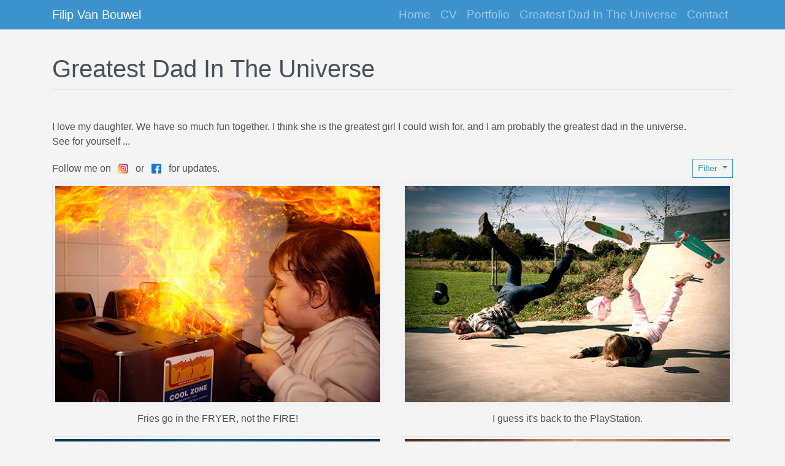

--- FILE ---
content_type: text/html; charset=utf-8
request_url: https://www.filipvanbouwel.be/GreatestDadInTheUniverse?category=Dangerous
body_size: 21199
content:
<!DOCTYPE html>
<html lang="en">
<head>
	<meta charset="utf-8" />
	<meta name="viewport" content="width=device-width, initial-scale=1" />
	<title>Filip Van Bouwel</title>
	<meta name="Description" content="Full stack .NET developer. Freelance consultant." />
	<meta name="keywords" content="Portfolio,Freelancer,Consultant,Software Developer,Certified,.NET,Azure" />

	
	
		<link rel="stylesheet" href="/lib/bootstrap/css/theme/bootstrap.min.css?v=lP3Ijr0noar8jibhO28jlzfg6jdEaDN9X61bUfpl-yY" />
		<link rel="stylesheet" href="/lib/font-awesome/css/all.min.css?v=-N4_V_SbAFiW1MPBCXnfnP9QSN3-Keu-NlB-0ev_YKQ">
		<link rel="stylesheet" href="/lib/lightbox2/css/lightbox.min.css?v=tBxlolRHP9uMsEFKVk-hk__ekOlXOixLKvye5W2WR5c" />

		<link rel="stylesheet" href="/css/site.css?v=2DsQcPVpgxLRA3fpsLOzb7Gm_eKwqxjqOFXgbqVWMf0" />
	
<script type="text/javascript">!function(T,l,y){var S=T.location,k="script",D="instrumentationKey",C="ingestionendpoint",I="disableExceptionTracking",E="ai.device.",b="toLowerCase",w="crossOrigin",N="POST",e="appInsightsSDK",t=y.name||"appInsights";(y.name||T[e])&&(T[e]=t);var n=T[t]||function(d){var g=!1,f=!1,m={initialize:!0,queue:[],sv:"5",version:2,config:d};function v(e,t){var n={},a="Browser";return n[E+"id"]=a[b](),n[E+"type"]=a,n["ai.operation.name"]=S&&S.pathname||"_unknown_",n["ai.internal.sdkVersion"]="javascript:snippet_"+(m.sv||m.version),{time:function(){var e=new Date;function t(e){var t=""+e;return 1===t.length&&(t="0"+t),t}return e.getUTCFullYear()+"-"+t(1+e.getUTCMonth())+"-"+t(e.getUTCDate())+"T"+t(e.getUTCHours())+":"+t(e.getUTCMinutes())+":"+t(e.getUTCSeconds())+"."+((e.getUTCMilliseconds()/1e3).toFixed(3)+"").slice(2,5)+"Z"}(),iKey:e,name:"Microsoft.ApplicationInsights."+e.replace(/-/g,"")+"."+t,sampleRate:100,tags:n,data:{baseData:{ver:2}}}}var h=d.url||y.src;if(h){function a(e){var t,n,a,i,r,o,s,c,u,p,l;g=!0,m.queue=[],f||(f=!0,t=h,s=function(){var e={},t=d.connectionString;if(t)for(var n=t.split(";"),a=0;a<n.length;a++){var i=n[a].split("=");2===i.length&&(e[i[0][b]()]=i[1])}if(!e[C]){var r=e.endpointsuffix,o=r?e.location:null;e[C]="https://"+(o?o+".":"")+"dc."+(r||"services.visualstudio.com")}return e}(),c=s[D]||d[D]||"",u=s[C],p=u?u+"/v2/track":d.endpointUrl,(l=[]).push((n="SDK LOAD Failure: Failed to load Application Insights SDK script (See stack for details)",a=t,i=p,(o=(r=v(c,"Exception")).data).baseType="ExceptionData",o.baseData.exceptions=[{typeName:"SDKLoadFailed",message:n.replace(/\./g,"-"),hasFullStack:!1,stack:n+"\nSnippet failed to load ["+a+"] -- Telemetry is disabled\nHelp Link: https://go.microsoft.com/fwlink/?linkid=2128109\nHost: "+(S&&S.pathname||"_unknown_")+"\nEndpoint: "+i,parsedStack:[]}],r)),l.push(function(e,t,n,a){var i=v(c,"Message"),r=i.data;r.baseType="MessageData";var o=r.baseData;return o.message='AI (Internal): 99 message:"'+("SDK LOAD Failure: Failed to load Application Insights SDK script (See stack for details) ("+n+")").replace(/\"/g,"")+'"',o.properties={endpoint:a},i}(0,0,t,p)),function(e,t){if(JSON){var n=T.fetch;if(n&&!y.useXhr)n(t,{method:N,body:JSON.stringify(e),mode:"cors"});else if(XMLHttpRequest){var a=new XMLHttpRequest;a.open(N,t),a.setRequestHeader("Content-type","application/json"),a.send(JSON.stringify(e))}}}(l,p))}function i(e,t){f||setTimeout(function(){!t&&m.core||a()},500)}var e=function(){var n=l.createElement(k);n.src=h;var e=y[w];return!e&&""!==e||"undefined"==n[w]||(n[w]=e),n.onload=i,n.onerror=a,n.onreadystatechange=function(e,t){"loaded"!==n.readyState&&"complete"!==n.readyState||i(0,t)},n}();y.ld<0?l.getElementsByTagName("head")[0].appendChild(e):setTimeout(function(){l.getElementsByTagName(k)[0].parentNode.appendChild(e)},y.ld||0)}try{m.cookie=l.cookie}catch(p){}function t(e){for(;e.length;)!function(t){m[t]=function(){var e=arguments;g||m.queue.push(function(){m[t].apply(m,e)})}}(e.pop())}var n="track",r="TrackPage",o="TrackEvent";t([n+"Event",n+"PageView",n+"Exception",n+"Trace",n+"DependencyData",n+"Metric",n+"PageViewPerformance","start"+r,"stop"+r,"start"+o,"stop"+o,"addTelemetryInitializer","setAuthenticatedUserContext","clearAuthenticatedUserContext","flush"]),m.SeverityLevel={Verbose:0,Information:1,Warning:2,Error:3,Critical:4};var s=(d.extensionConfig||{}).ApplicationInsightsAnalytics||{};if(!0!==d[I]&&!0!==s[I]){var c="onerror";t(["_"+c]);var u=T[c];T[c]=function(e,t,n,a,i){var r=u&&u(e,t,n,a,i);return!0!==r&&m["_"+c]({message:e,url:t,lineNumber:n,columnNumber:a,error:i}),r},d.autoExceptionInstrumented=!0}return m}(y.cfg);function a(){y.onInit&&y.onInit(n)}(T[t]=n).queue&&0===n.queue.length?(n.queue.push(a),n.trackPageView({})):a()}(window,document,{
src: "https://js.monitor.azure.com/scripts/b/ai.2.min.js", // The SDK URL Source
crossOrigin: "anonymous", 
cfg: { // Application Insights Configuration
    connectionString: 'InstrumentationKey=2756a587-2ae1-436d-bcdd-1f6a5de21f8d;IngestionEndpoint=https://westeurope-5.in.applicationinsights.azure.com/;LiveEndpoint=https://westeurope.livediagnostics.monitor.azure.com/;ApplicationId=ad2887de-b3ac-4af3-af51-6b5c1247300e'
}});</script></head>
<body>
	<header>
		<nav class="navbar navbar-expand-lg navbar-dark fixed-top bg-primary">
			<div class="container">
				<a class="navbar-brand" href="/">Filip Van Bouwel</a>

				<button class="navbar-toggler" type="button" data-toggle="collapse" data-target="#navbarResponsive" aria-controls="navbarResponsive" aria-expanded="false" aria-label="Toggle navigation">
					<span class="navbar-toggler-icon"></span>
				</button>

				<div class="collapse navbar-collapse" id="navbarResponsive">
					<ul class="navbar-nav ml-auto">
						<li class="nav-item"><a class="nav-link" href="/">Home</a></li>
						<li class="nav-item"><a class="nav-link" href="/Home/CurriculumVitae">CV</a></li>
						<li class="nav-item"><a class="nav-link" href="/Portfolio">Portfolio</a></li>
						<li class="nav-item"><a class="nav-link" href="/GreatestDadInTheUniverse">Greatest Dad In The Universe</a></li>
						<li class="nav-item"><a class="nav-link" href="/Home/Contact">Contact</a></li>
					</ul>
				</div>
			</div>
		</nav>
	</header>
	<div>
		
<div class="container">
	<h1 class="my-5 page-header">Greatest Dad In The Universe</h1>

	<section>
		<p>
			I love my daughter. We have so much fun together. I think she is the greatest girl I could wish for, and I am probably the greatest dad in the universe.<br />See for yourself ...
		</p>
		<div class="row align-items-center my-2">
			<div class="col">
				<span>Follow me on</span>
				&nbsp;
				<a href="https://www.instagram.com/greatest_dad_in_the_universe/" target="_blank" class="d-inline-block">
					<img src="/images/social_media/instagram.png" alt="Instagram" width="16" height="16" />
				</a>
				&nbsp;
				<span>or</span>
				&nbsp;
				<a href="https://www.facebook.com/GreatestDadInTheUniverse" target="_blank" class="d-inline-block">
					<img src="/images/social_media/facebook.png" alt="Facebook" width="16" height="16" />
				</a>
				&nbsp;
				<span>for updates.</span>
			</div>
			<div class="col-auto">
				<div class="dropdown">
					<button class="btn btn-sm btn-outline-primary dropdown-toggle" type="button" id="categoryDropdownMenuButton" data-toggle="dropdown" aria-haspopup="true" aria-expanded="false">
						Filter
					</button>
					<div class="dropdown-menu" aria-labelledby="categoryDropdownMenuButton">
						<h6 class="dropdown-header">Basic</h6>
						<a class="dropdown-item" href="/GreatestDadInTheUniverse">All</a>
						<a class="dropdown-item" href="/GreatestDadInTheUniverse?category=Animals">Animals</a>
						<a class="dropdown-item" href="/GreatestDadInTheUniverse?category=Dangerous">Dangerous</a>
						<a class="dropdown-item" href="/GreatestDadInTheUniverse?category=Effects">Effects</a>
						<a class="dropdown-item" href="/GreatestDadInTheUniverse?category=Food">Food</a>
						<a class="dropdown-item" href="/GreatestDadInTheUniverse?category=Helping">Helping</a>
						<a class="dropdown-item" href="/GreatestDadInTheUniverse?category=Learning">Learning</a>
						<a class="dropdown-item" href="/GreatestDadInTheUniverse?category=Outdoors">Outdoors</a>
						<a class="dropdown-item" href="/GreatestDadInTheUniverse?category=Sports">Sports</a>
						<div class="dropdown-divider"></div>
						<h6 class="dropdown-header">Media</h6>
						<a class="dropdown-item" href="/GreatestDadInTheUniverse?category=Games">Games</a>
						<a class="dropdown-item" href="/GreatestDadInTheUniverse?category=Movies">Movies & TV</a>
						<div class="dropdown-divider"></div>
						<h6 class="dropdown-header">Seasonal</h6>
						<a class="dropdown-item" href="/GreatestDadInTheUniverse?category=Valentine">Valentine's Day</a>
						<a class="dropdown-item" href="/GreatestDadInTheUniverse?category=Halloween">Halloween</a>
						<a class="dropdown-item" href="/GreatestDadInTheUniverse?category=Christmas">Christmas</a>
					</div>
				</div>
			</div>
		</div>
	</section>

	<section>
		<div class="row my-2">
				<div class="col-lg-6">
			<a href="/images/greatest_dad_in_the_universe/3120/2025 11 23.jpg" data-lightbox="greatest_dad_in_the_universe" data-title="Fries go in the FRYER, not the FIRE!">
				<img src="/images/greatest_dad_in_the_universe/540/2025 11 23.jpg" class="img-responsive img-thumbnail" />
			</a>
			<p class="text-center mx-3">Fries go in the FRYER, not the FIRE!</p></div>
				<div class="col-lg-6">
			<a href="/images/greatest_dad_in_the_universe/3120/2025 09 29.jpg" data-lightbox="greatest_dad_in_the_universe" data-title="I guess it's back to the PlayStation.">
				<img src="/images/greatest_dad_in_the_universe/540/2025 09 29.jpg" class="img-responsive img-thumbnail" />
			</a>
			<p class="text-center mx-3">I guess it's back to the PlayStation.</p></div>
				<div class="col-lg-6">
			<a href="/images/greatest_dad_in_the_universe/3120/2025 09 28.jpg" data-lightbox="greatest_dad_in_the_universe" data-title="Ok, just like we practiced in 'Tony Hawk's Pro Skater'.">
				<img src="/images/greatest_dad_in_the_universe/540/2025 09 28.jpg" class="img-responsive img-thumbnail" />
			</a>
			<p class="text-center mx-3">Ok, just like we practiced in 'Tony Hawk's Pro Skater'.</p></div>
				<div class="col-lg-6">
			<a href="/images/greatest_dad_in_the_universe/3120/2025 04 27.jpg" data-lightbox="greatest_dad_in_the_universe" data-title="The Lion, The Witch and the Audacity of this Child.">
				<img src="/images/greatest_dad_in_the_universe/540/2025 04 27.jpg" class="img-responsive img-thumbnail" />
			</a>
			<p class="text-center mx-3">The Lion, The Witch and the Audacity of this Child.</p></div>
				<div class="col-lg-6">
			<a href="/images/greatest_dad_in_the_universe/3120/2024 12 08.jpg" data-lightbox="greatest_dad_in_the_universe" data-title="Preparing for sledding season.">
				<img src="/images/greatest_dad_in_the_universe/540/2024 12 08.jpg" class="img-responsive img-thumbnail" />
			</a>
			<p class="text-center mx-3">Preparing for sledding season.</p></div>
				<div class="col-lg-6">
			<a href="/images/greatest_dad_in_the_universe/3120/2024 10 21.jpg" data-lightbox="greatest_dad_in_the_universe" data-title="Chop your own wood, and it will warm you twice.">
				<img src="/images/greatest_dad_in_the_universe/540/2024 10 21.jpg" class="img-responsive img-thumbnail" />
			</a>
			<p class="text-center mx-3">Chop your own wood, and it will warm you twice.</p></div>
				<div class="col-lg-6">
			<a href="/images/greatest_dad_in_the_universe/3120/2024 10 05.jpg" data-lightbox="greatest_dad_in_the_universe" data-title="Safety glasses are overrated. Safety squint is all you need!">
				<img src="/images/greatest_dad_in_the_universe/540/2024 10 05.jpg" class="img-responsive img-thumbnail" />
			</a>
			<p class="text-center mx-3">Safety glasses are overrated. Safety squint is all you need!</p></div>
				<div class="col-lg-6">
			<a href="/images/greatest_dad_in_the_universe/3120/2024 08 15.jpg" data-lightbox="greatest_dad_in_the_universe" data-title="If you can dodge traffic, you can dodge a ball.">
				<img src="/images/greatest_dad_in_the_universe/540/2024 08 15.jpg" class="img-responsive img-thumbnail" />
			</a>
			<p class="text-center mx-3">If you can dodge traffic, you can dodge a ball.</p></div>
				<div class="col-lg-6">
			<a href="/images/greatest_dad_in_the_universe/3120/2024 06 09.jpg" data-lightbox="greatest_dad_in_the_universe" data-title="Remember the words of Evel Knievel : "You're never a failure as long as you try to get back up."">
				<img src="/images/greatest_dad_in_the_universe/540/2024 06 09.jpg" class="img-responsive img-thumbnail" />
			</a>
			<p class="text-center mx-3">Remember the words of Evel Knievel : "You're never a failure as long as you try to get back up."</p></div>
				<div class="col-lg-6">
			<a href="/images/greatest_dad_in_the_universe/3120/2024 03 23.jpg" data-lightbox="greatest_dad_in_the_universe" data-title="Eluna's ninja training finally started. Deflecting shuriken. She did very well on her first try! Proud dad. <3">
				<img src="/images/greatest_dad_in_the_universe/540/2024 03 23.jpg" class="img-responsive img-thumbnail" />
			</a>
			<p class="text-center mx-3">Eluna's ninja training finally started. Deflecting shuriken. She did very well on her first try! Proud dad. <3</p></div>
				<div class="col-lg-6">
			<a href="/images/greatest_dad_in_the_universe/3120/2023 10 08.jpg" data-lightbox="greatest_dad_in_the_universe" data-title="Make sure to close the bag after catching it, Eluna!">
				<img src="/images/greatest_dad_in_the_universe/540/2023 10 08.jpg" class="img-responsive img-thumbnail" />
			</a>
			<p class="text-center mx-3">Make sure to close the bag after catching it, Eluna!</p></div>
				<div class="col-lg-6">
			<a href="/images/greatest_dad_in_the_universe/3120/2023 01 21.jpg" data-lightbox="greatest_dad_in_the_universe" data-title="Say hello to the Plow King. Don't worry, Eluna. There's nothing wrong with a little healthy competition.">
				<img src="/images/greatest_dad_in_the_universe/540/2023 01 21.jpg" class="img-responsive img-thumbnail" />
			</a>
			<p class="text-center mx-3">Say hello to the Plow King. Don't worry, Eluna. There's nothing wrong with a little healthy competition.</p></div>
				<div class="col-lg-6">
			<a href="/images/greatest_dad_in_the_universe/3120/2022 05 27.jpg" data-lightbox="greatest_dad_in_the_universe" data-title="How many toddlers does it take to change a lightbulb?<br />Hopefully just one.">
				<img src="/images/greatest_dad_in_the_universe/540/2022 05 27.jpg" class="img-responsive img-thumbnail" />
			</a>
			<p class="text-center mx-3">How many toddlers does it take to change a lightbulb?<br />Hopefully just one.</p></div>
				<div class="col-lg-6">
			<a href="/images/greatest_dad_in_the_universe/3120/2022 04 24.jpg" data-lightbox="greatest_dad_in_the_universe" data-title="Do a back flip!">
				<img src="/images/greatest_dad_in_the_universe/540/2022 04 24.jpg" class="img-responsive img-thumbnail" />
			</a>
			<p class="text-center mx-3">Do a back flip!</p></div>
				<div class="col-lg-6">
			<a href="/images/greatest_dad_in_the_universe/3120/2022 04 03.jpg" data-lightbox="greatest_dad_in_the_universe" data-title="What do you mean, not enough balls?">
				<img src="/images/greatest_dad_in_the_universe/540/2022 04 03.jpg" class="img-responsive img-thumbnail" />
			</a>
			<p class="text-center mx-3">What do you mean, not enough balls?</p></div>
				<div class="col-lg-6">
			<a href="/images/greatest_dad_in_the_universe/3120/2021 04 11.jpg" data-lightbox="greatest_dad_in_the_universe" data-title="If I choose you over sleep, you must be pretty special to me.">
				<img src="/images/greatest_dad_in_the_universe/540/2021 04 11.jpg" class="img-responsive img-thumbnail" />
			</a>
			<p class="text-center mx-3">If I choose you over sleep, you must be pretty special to me.</p></div>
				<div class="col-lg-6">
			<a href="/images/greatest_dad_in_the_universe/3120/2021 02 10.jpg" data-lightbox="greatest_dad_in_the_universe" data-title="Eluna's first driving lesson. Never too young to start.">
				<img src="/images/greatest_dad_in_the_universe/540/2021 02 10.jpg" class="img-responsive img-thumbnail" />
			</a>
			<p class="text-center mx-3">Eluna's first driving lesson. Never too young to start.</p></div>
				<div class="col-lg-6">
			<a href="/images/greatest_dad_in_the_universe/3120/2020 10 25.jpg" data-lightbox="greatest_dad_in_the_universe" data-title="Teaching Eluna about hunter traps.">
				<img src="/images/greatest_dad_in_the_universe/540/2020 10 25.jpg" class="img-responsive img-thumbnail" />
			</a>
			<p class="text-center mx-3">Teaching Eluna about hunter traps.</p></div>
				<div class="col-lg-6">
			<a href="/images/greatest_dad_in_the_universe/3120/2020 09 06.jpg" data-lightbox="greatest_dad_in_the_universe" data-title="What hurts today makes you stronger tomorrow.">
				<img src="/images/greatest_dad_in_the_universe/540/2020 09 06.jpg" class="img-responsive img-thumbnail" />
			</a>
			<p class="text-center mx-3">What hurts today makes you stronger tomorrow.</p></div>
				<div class="col-lg-6">
			<a href="/images/greatest_dad_in_the_universe/3120/2020 06 01.jpg" data-lightbox="greatest_dad_in_the_universe" data-title="Wake me up when dinner's ready!">
				<img src="/images/greatest_dad_in_the_universe/540/2020 06 01.jpg" class="img-responsive img-thumbnail" />
			</a>
			<p class="text-center mx-3">Wake me up when dinner's ready!</p></div>
		</div>

		<div class="row justify-content-center mt-4">
			<ul class="pagination">
			<li class="page-item">
				<a href="/GreatestDadInTheUniverse?pageNumber=1&category=Dangerous" class="page-link">&laquo;</a>
			</li>
			<li class="page-item active">
				<a href="/GreatestDadInTheUniverse?pageNumber=1&category=Dangerous" class="page-link">1</a>
			</li>
			<li class="page-item">
				<a href="/GreatestDadInTheUniverse?pageNumber=2&category=Dangerous" class="page-link">2</a>
			</li>
			<li class="page-item">
				<a href="/GreatestDadInTheUniverse?pageNumber=2&category=Dangerous" class="page-link">&raquo;</a>
			</li></ul>
		</div>
	</section>
</div>

	</div>
	<div class="container">
		<hr />
		<footer class="text-center my-5">
			<div class="my-1">
				<p>&copy; 2026 - Filip Van Bouwel</p>
				<p><a href="/Home/Contact">Contact</a> / <a href="https://www.linkedin.com/in/filipvanbouwel/" target="_blank" rel="noopener">LinkedIn</a></p>
			</div>
		</footer>
	</div>

	
	
		<script src="https://cdnjs.cloudflare.com/ajax/libs/jquery/3.4.1/jquery.min.js" integrity="sha256-CSXorXvZcTkaix6Yvo6HppcZGetbYMGWSFlBw8HfCJo=" crossorigin="anonymous">
		</script>
<script>(window.jQuery||document.write("\u003Cscript src=\u0022/lib/jquery/jquery.min.js\u0022 integrity=\u0022sha256-CSXorXvZcTkaix6Yvo6HppcZGetbYMGWSFlBw8HfCJo=\u0022 crossorigin=\u0022anonymous\u0022\u003E\u003C/script\u003E"));</script>
		<script src="https://cdnjs.cloudflare.com/ajax/libs/jquery-easing/1.4.1/jquery.easing.min.js" integrity="sha256-H3cjtrm/ztDeuhCN9I4yh4iN2Ybx/y1RM7rMmAesA0k=" crossorigin="anonymous">
		</script>
<script>(window.jQuery && window.jQuery.easing||document.write("\u003Cscript src=\u0022/lib/jquery-easing/jquery.easing.min.js\u0022 integrity=\u0022sha256-H3cjtrm/ztDeuhCN9I4yh4iN2Ybx/y1RM7rMmAesA0k=\u0022 crossorigin=\u0022anonymous\u0022\u003E\u003C/script\u003E"));</script>
		<script src="https://cdnjs.cloudflare.com/ajax/libs/jquery-validate/1.19.1/jquery.validate.min.js" integrity="sha256-sPB0F50YUDK0otDnsfNHawYmA5M0pjjUf4TvRJkGFrI=" crossorigin="anonymous">
		</script>
<script>(window.jQuery && window.jQuery.validator||document.write("\u003Cscript src=\u0022/lib/jquery-validation/jquery.validate.min.js\u0022 integrity=\u0022sha256-sPB0F50YUDK0otDnsfNHawYmA5M0pjjUf4TvRJkGFrI=\u0022 crossorigin=\u0022anonymous\u0022\u003E\u003C/script\u003E"));</script>
		<script src="https://cdnjs.cloudflare.com/ajax/libs/jquery-validation-unobtrusive/3.2.11/jquery.validate.unobtrusive.min.js" integrity="sha256-9GycpJnliUjJDVDqP0UEu/bsm9U+3dnQUH8+3W10vkY=" crossorigin="anonymous">
		</script>
<script>(window.jQuery && window.jQuery.validator && window.jQuery.validator.unobtrusive||document.write("\u003Cscript src=\u0022/lib/jquery-validation-unobtrusive/jquery.validate.unobtrusive.min.js\u0022 integrity=\u0022sha256-9GycpJnliUjJDVDqP0UEu/bsm9U\u002B3dnQUH8\u002B3W10vkY=\u0022 crossorigin=\u0022anonymous\u0022\u003E\u003C/script\u003E"));</script>
		<script src="https://cdnjs.cloudflare.com/ajax/libs/twitter-bootstrap/4.3.0/js/bootstrap.bundle.min.js" integrity="sha256-b6fQsCC3uKreXBrHQMTR0RjsCW2ihJb3IRcPIP8J5XM=" crossorigin="anonymous"></script>
		<script src="https://cdnjs.cloudflare.com/ajax/libs/lightbox2/2.11.1/js/lightbox.min.js" integrity="sha256-CtKylYan+AJuoH8jrMht1+1PMhMqrKnB8K5g012WN5I=" crossorigin="anonymous"></script>

		<script src="/js/site.js?v=NYpBFLguBG7GWlju9mbJGrnySYE8FEqwKaTwxJCrNwo"></script>
	

	
</body>
</html>


--- FILE ---
content_type: text/css
request_url: https://www.filipvanbouwel.be/css/site.css?v=2DsQcPVpgxLRA3fpsLOzb7Gm_eKwqxjqOFXgbqVWMf0
body_size: 1229
content:
body {
	padding-top: 40px;
	padding-bottom: 20px;
}

.page-header {
	padding-bottom: 10px;
	margin: 44px 0 22px;
	border-bottom: 1px solid #ddd;
}

.navbar {
	padding: 2px;
}

.nav-item {
	font-size: 1.2rem;
}

.welcome-section {
	position: relative;
	min-height: 300px;
	background-image: url('../images/background_medium.jpg');
	background-size: cover;
	background-position: 28% 50%;
}

@media (min-width: 992px) {
	.welcome-section {
		background-image: url('../images/background_large.jpg');
	}
}

.welcome-content {
	color: white;
	position: absolute;
	padding: 20px;
	top: 50%;
	left: 50%;
	margin-right: -50%;
	-webkit-transform: translate(-50%, -50%);
	transform: translate(-50%, -50%);
}

.down-button {
	position: absolute;
	bottom: 40px;
	width: 100%;
	text-align: center;
}

	.down-button i {
		color: white;
	}

	.down-button a:hover i {
		color: #3c92cc;
	}

.expertise-item-icon {
	color: #FF7140;
	margin: 10px;
}

.tools-image {
	width: 78px;
	height: 78px;
	margin: 10px;
}

.secondary-bg-section {
	background-color: #CDE5F5;
}

.img-about {
	max-width: 250px;
	max-height: 250px;
	margin: 0 auto 0;
}

.link-icon:hover {
	color: grey;
}

.img-responsive {
	width: 100%;
	height: auto;
	margin-bottom: 10px;
}


--- FILE ---
content_type: text/javascript
request_url: https://www.filipvanbouwel.be/js/site.js?v=NYpBFLguBG7GWlju9mbJGrnySYE8FEqwKaTwxJCrNwo
body_size: 528
content:
$(function() {
	$('[data-toggle="tooltip"]').tooltip();

	$(window).on("load resize", function() {
		$(".welcome-section").css("height", window.innerHeight - 40);
	});

	$(window).ready(function() {
		$(".welcome-section").css("height", window.innerHeight - 40);
	});

	$("nav a, .down-button a").bind("click", function() {
		$("html, body").stop().animate({
			scrollTop: $($(this).attr("href")).offset().top - 40
		}, 1500, "easeInOutExpo");
		event.preventDefault();
	});

	lightbox.option({
		"wrapAround": true
	});
});
